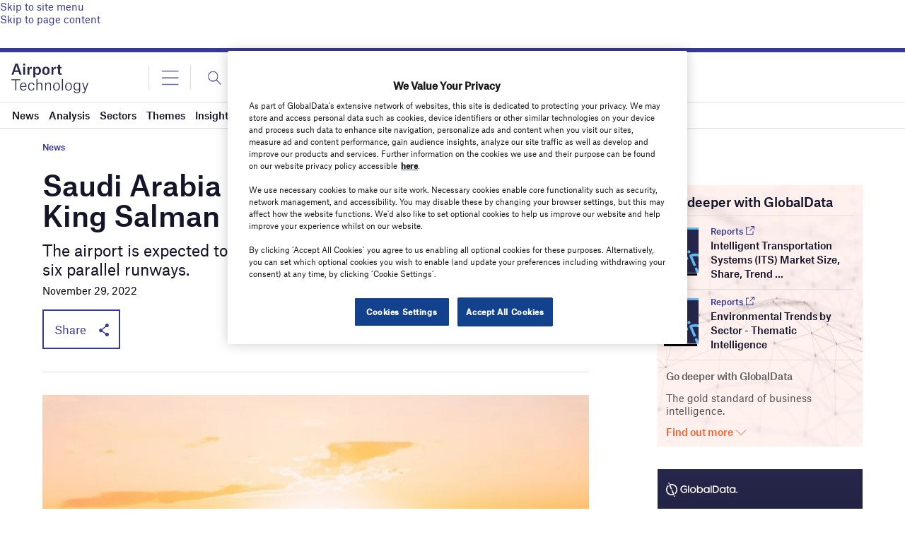

--- FILE ---
content_type: text/html; charset=utf-8
request_url: https://www.google.com/recaptcha/api2/anchor?ar=1&k=6LcqBjQUAAAAAOm0OoVcGhdeuwRaYeG44rfzGqtv&co=aHR0cHM6Ly93d3cuYWlycG9ydC10ZWNobm9sb2d5LmNvbTo0NDM.&hl=en&v=PoyoqOPhxBO7pBk68S4YbpHZ&size=normal&anchor-ms=20000&execute-ms=30000&cb=5458vm5oecmc
body_size: 49335
content:
<!DOCTYPE HTML><html dir="ltr" lang="en"><head><meta http-equiv="Content-Type" content="text/html; charset=UTF-8">
<meta http-equiv="X-UA-Compatible" content="IE=edge">
<title>reCAPTCHA</title>
<style type="text/css">
/* cyrillic-ext */
@font-face {
  font-family: 'Roboto';
  font-style: normal;
  font-weight: 400;
  font-stretch: 100%;
  src: url(//fonts.gstatic.com/s/roboto/v48/KFO7CnqEu92Fr1ME7kSn66aGLdTylUAMa3GUBHMdazTgWw.woff2) format('woff2');
  unicode-range: U+0460-052F, U+1C80-1C8A, U+20B4, U+2DE0-2DFF, U+A640-A69F, U+FE2E-FE2F;
}
/* cyrillic */
@font-face {
  font-family: 'Roboto';
  font-style: normal;
  font-weight: 400;
  font-stretch: 100%;
  src: url(//fonts.gstatic.com/s/roboto/v48/KFO7CnqEu92Fr1ME7kSn66aGLdTylUAMa3iUBHMdazTgWw.woff2) format('woff2');
  unicode-range: U+0301, U+0400-045F, U+0490-0491, U+04B0-04B1, U+2116;
}
/* greek-ext */
@font-face {
  font-family: 'Roboto';
  font-style: normal;
  font-weight: 400;
  font-stretch: 100%;
  src: url(//fonts.gstatic.com/s/roboto/v48/KFO7CnqEu92Fr1ME7kSn66aGLdTylUAMa3CUBHMdazTgWw.woff2) format('woff2');
  unicode-range: U+1F00-1FFF;
}
/* greek */
@font-face {
  font-family: 'Roboto';
  font-style: normal;
  font-weight: 400;
  font-stretch: 100%;
  src: url(//fonts.gstatic.com/s/roboto/v48/KFO7CnqEu92Fr1ME7kSn66aGLdTylUAMa3-UBHMdazTgWw.woff2) format('woff2');
  unicode-range: U+0370-0377, U+037A-037F, U+0384-038A, U+038C, U+038E-03A1, U+03A3-03FF;
}
/* math */
@font-face {
  font-family: 'Roboto';
  font-style: normal;
  font-weight: 400;
  font-stretch: 100%;
  src: url(//fonts.gstatic.com/s/roboto/v48/KFO7CnqEu92Fr1ME7kSn66aGLdTylUAMawCUBHMdazTgWw.woff2) format('woff2');
  unicode-range: U+0302-0303, U+0305, U+0307-0308, U+0310, U+0312, U+0315, U+031A, U+0326-0327, U+032C, U+032F-0330, U+0332-0333, U+0338, U+033A, U+0346, U+034D, U+0391-03A1, U+03A3-03A9, U+03B1-03C9, U+03D1, U+03D5-03D6, U+03F0-03F1, U+03F4-03F5, U+2016-2017, U+2034-2038, U+203C, U+2040, U+2043, U+2047, U+2050, U+2057, U+205F, U+2070-2071, U+2074-208E, U+2090-209C, U+20D0-20DC, U+20E1, U+20E5-20EF, U+2100-2112, U+2114-2115, U+2117-2121, U+2123-214F, U+2190, U+2192, U+2194-21AE, U+21B0-21E5, U+21F1-21F2, U+21F4-2211, U+2213-2214, U+2216-22FF, U+2308-230B, U+2310, U+2319, U+231C-2321, U+2336-237A, U+237C, U+2395, U+239B-23B7, U+23D0, U+23DC-23E1, U+2474-2475, U+25AF, U+25B3, U+25B7, U+25BD, U+25C1, U+25CA, U+25CC, U+25FB, U+266D-266F, U+27C0-27FF, U+2900-2AFF, U+2B0E-2B11, U+2B30-2B4C, U+2BFE, U+3030, U+FF5B, U+FF5D, U+1D400-1D7FF, U+1EE00-1EEFF;
}
/* symbols */
@font-face {
  font-family: 'Roboto';
  font-style: normal;
  font-weight: 400;
  font-stretch: 100%;
  src: url(//fonts.gstatic.com/s/roboto/v48/KFO7CnqEu92Fr1ME7kSn66aGLdTylUAMaxKUBHMdazTgWw.woff2) format('woff2');
  unicode-range: U+0001-000C, U+000E-001F, U+007F-009F, U+20DD-20E0, U+20E2-20E4, U+2150-218F, U+2190, U+2192, U+2194-2199, U+21AF, U+21E6-21F0, U+21F3, U+2218-2219, U+2299, U+22C4-22C6, U+2300-243F, U+2440-244A, U+2460-24FF, U+25A0-27BF, U+2800-28FF, U+2921-2922, U+2981, U+29BF, U+29EB, U+2B00-2BFF, U+4DC0-4DFF, U+FFF9-FFFB, U+10140-1018E, U+10190-1019C, U+101A0, U+101D0-101FD, U+102E0-102FB, U+10E60-10E7E, U+1D2C0-1D2D3, U+1D2E0-1D37F, U+1F000-1F0FF, U+1F100-1F1AD, U+1F1E6-1F1FF, U+1F30D-1F30F, U+1F315, U+1F31C, U+1F31E, U+1F320-1F32C, U+1F336, U+1F378, U+1F37D, U+1F382, U+1F393-1F39F, U+1F3A7-1F3A8, U+1F3AC-1F3AF, U+1F3C2, U+1F3C4-1F3C6, U+1F3CA-1F3CE, U+1F3D4-1F3E0, U+1F3ED, U+1F3F1-1F3F3, U+1F3F5-1F3F7, U+1F408, U+1F415, U+1F41F, U+1F426, U+1F43F, U+1F441-1F442, U+1F444, U+1F446-1F449, U+1F44C-1F44E, U+1F453, U+1F46A, U+1F47D, U+1F4A3, U+1F4B0, U+1F4B3, U+1F4B9, U+1F4BB, U+1F4BF, U+1F4C8-1F4CB, U+1F4D6, U+1F4DA, U+1F4DF, U+1F4E3-1F4E6, U+1F4EA-1F4ED, U+1F4F7, U+1F4F9-1F4FB, U+1F4FD-1F4FE, U+1F503, U+1F507-1F50B, U+1F50D, U+1F512-1F513, U+1F53E-1F54A, U+1F54F-1F5FA, U+1F610, U+1F650-1F67F, U+1F687, U+1F68D, U+1F691, U+1F694, U+1F698, U+1F6AD, U+1F6B2, U+1F6B9-1F6BA, U+1F6BC, U+1F6C6-1F6CF, U+1F6D3-1F6D7, U+1F6E0-1F6EA, U+1F6F0-1F6F3, U+1F6F7-1F6FC, U+1F700-1F7FF, U+1F800-1F80B, U+1F810-1F847, U+1F850-1F859, U+1F860-1F887, U+1F890-1F8AD, U+1F8B0-1F8BB, U+1F8C0-1F8C1, U+1F900-1F90B, U+1F93B, U+1F946, U+1F984, U+1F996, U+1F9E9, U+1FA00-1FA6F, U+1FA70-1FA7C, U+1FA80-1FA89, U+1FA8F-1FAC6, U+1FACE-1FADC, U+1FADF-1FAE9, U+1FAF0-1FAF8, U+1FB00-1FBFF;
}
/* vietnamese */
@font-face {
  font-family: 'Roboto';
  font-style: normal;
  font-weight: 400;
  font-stretch: 100%;
  src: url(//fonts.gstatic.com/s/roboto/v48/KFO7CnqEu92Fr1ME7kSn66aGLdTylUAMa3OUBHMdazTgWw.woff2) format('woff2');
  unicode-range: U+0102-0103, U+0110-0111, U+0128-0129, U+0168-0169, U+01A0-01A1, U+01AF-01B0, U+0300-0301, U+0303-0304, U+0308-0309, U+0323, U+0329, U+1EA0-1EF9, U+20AB;
}
/* latin-ext */
@font-face {
  font-family: 'Roboto';
  font-style: normal;
  font-weight: 400;
  font-stretch: 100%;
  src: url(//fonts.gstatic.com/s/roboto/v48/KFO7CnqEu92Fr1ME7kSn66aGLdTylUAMa3KUBHMdazTgWw.woff2) format('woff2');
  unicode-range: U+0100-02BA, U+02BD-02C5, U+02C7-02CC, U+02CE-02D7, U+02DD-02FF, U+0304, U+0308, U+0329, U+1D00-1DBF, U+1E00-1E9F, U+1EF2-1EFF, U+2020, U+20A0-20AB, U+20AD-20C0, U+2113, U+2C60-2C7F, U+A720-A7FF;
}
/* latin */
@font-face {
  font-family: 'Roboto';
  font-style: normal;
  font-weight: 400;
  font-stretch: 100%;
  src: url(//fonts.gstatic.com/s/roboto/v48/KFO7CnqEu92Fr1ME7kSn66aGLdTylUAMa3yUBHMdazQ.woff2) format('woff2');
  unicode-range: U+0000-00FF, U+0131, U+0152-0153, U+02BB-02BC, U+02C6, U+02DA, U+02DC, U+0304, U+0308, U+0329, U+2000-206F, U+20AC, U+2122, U+2191, U+2193, U+2212, U+2215, U+FEFF, U+FFFD;
}
/* cyrillic-ext */
@font-face {
  font-family: 'Roboto';
  font-style: normal;
  font-weight: 500;
  font-stretch: 100%;
  src: url(//fonts.gstatic.com/s/roboto/v48/KFO7CnqEu92Fr1ME7kSn66aGLdTylUAMa3GUBHMdazTgWw.woff2) format('woff2');
  unicode-range: U+0460-052F, U+1C80-1C8A, U+20B4, U+2DE0-2DFF, U+A640-A69F, U+FE2E-FE2F;
}
/* cyrillic */
@font-face {
  font-family: 'Roboto';
  font-style: normal;
  font-weight: 500;
  font-stretch: 100%;
  src: url(//fonts.gstatic.com/s/roboto/v48/KFO7CnqEu92Fr1ME7kSn66aGLdTylUAMa3iUBHMdazTgWw.woff2) format('woff2');
  unicode-range: U+0301, U+0400-045F, U+0490-0491, U+04B0-04B1, U+2116;
}
/* greek-ext */
@font-face {
  font-family: 'Roboto';
  font-style: normal;
  font-weight: 500;
  font-stretch: 100%;
  src: url(//fonts.gstatic.com/s/roboto/v48/KFO7CnqEu92Fr1ME7kSn66aGLdTylUAMa3CUBHMdazTgWw.woff2) format('woff2');
  unicode-range: U+1F00-1FFF;
}
/* greek */
@font-face {
  font-family: 'Roboto';
  font-style: normal;
  font-weight: 500;
  font-stretch: 100%;
  src: url(//fonts.gstatic.com/s/roboto/v48/KFO7CnqEu92Fr1ME7kSn66aGLdTylUAMa3-UBHMdazTgWw.woff2) format('woff2');
  unicode-range: U+0370-0377, U+037A-037F, U+0384-038A, U+038C, U+038E-03A1, U+03A3-03FF;
}
/* math */
@font-face {
  font-family: 'Roboto';
  font-style: normal;
  font-weight: 500;
  font-stretch: 100%;
  src: url(//fonts.gstatic.com/s/roboto/v48/KFO7CnqEu92Fr1ME7kSn66aGLdTylUAMawCUBHMdazTgWw.woff2) format('woff2');
  unicode-range: U+0302-0303, U+0305, U+0307-0308, U+0310, U+0312, U+0315, U+031A, U+0326-0327, U+032C, U+032F-0330, U+0332-0333, U+0338, U+033A, U+0346, U+034D, U+0391-03A1, U+03A3-03A9, U+03B1-03C9, U+03D1, U+03D5-03D6, U+03F0-03F1, U+03F4-03F5, U+2016-2017, U+2034-2038, U+203C, U+2040, U+2043, U+2047, U+2050, U+2057, U+205F, U+2070-2071, U+2074-208E, U+2090-209C, U+20D0-20DC, U+20E1, U+20E5-20EF, U+2100-2112, U+2114-2115, U+2117-2121, U+2123-214F, U+2190, U+2192, U+2194-21AE, U+21B0-21E5, U+21F1-21F2, U+21F4-2211, U+2213-2214, U+2216-22FF, U+2308-230B, U+2310, U+2319, U+231C-2321, U+2336-237A, U+237C, U+2395, U+239B-23B7, U+23D0, U+23DC-23E1, U+2474-2475, U+25AF, U+25B3, U+25B7, U+25BD, U+25C1, U+25CA, U+25CC, U+25FB, U+266D-266F, U+27C0-27FF, U+2900-2AFF, U+2B0E-2B11, U+2B30-2B4C, U+2BFE, U+3030, U+FF5B, U+FF5D, U+1D400-1D7FF, U+1EE00-1EEFF;
}
/* symbols */
@font-face {
  font-family: 'Roboto';
  font-style: normal;
  font-weight: 500;
  font-stretch: 100%;
  src: url(//fonts.gstatic.com/s/roboto/v48/KFO7CnqEu92Fr1ME7kSn66aGLdTylUAMaxKUBHMdazTgWw.woff2) format('woff2');
  unicode-range: U+0001-000C, U+000E-001F, U+007F-009F, U+20DD-20E0, U+20E2-20E4, U+2150-218F, U+2190, U+2192, U+2194-2199, U+21AF, U+21E6-21F0, U+21F3, U+2218-2219, U+2299, U+22C4-22C6, U+2300-243F, U+2440-244A, U+2460-24FF, U+25A0-27BF, U+2800-28FF, U+2921-2922, U+2981, U+29BF, U+29EB, U+2B00-2BFF, U+4DC0-4DFF, U+FFF9-FFFB, U+10140-1018E, U+10190-1019C, U+101A0, U+101D0-101FD, U+102E0-102FB, U+10E60-10E7E, U+1D2C0-1D2D3, U+1D2E0-1D37F, U+1F000-1F0FF, U+1F100-1F1AD, U+1F1E6-1F1FF, U+1F30D-1F30F, U+1F315, U+1F31C, U+1F31E, U+1F320-1F32C, U+1F336, U+1F378, U+1F37D, U+1F382, U+1F393-1F39F, U+1F3A7-1F3A8, U+1F3AC-1F3AF, U+1F3C2, U+1F3C4-1F3C6, U+1F3CA-1F3CE, U+1F3D4-1F3E0, U+1F3ED, U+1F3F1-1F3F3, U+1F3F5-1F3F7, U+1F408, U+1F415, U+1F41F, U+1F426, U+1F43F, U+1F441-1F442, U+1F444, U+1F446-1F449, U+1F44C-1F44E, U+1F453, U+1F46A, U+1F47D, U+1F4A3, U+1F4B0, U+1F4B3, U+1F4B9, U+1F4BB, U+1F4BF, U+1F4C8-1F4CB, U+1F4D6, U+1F4DA, U+1F4DF, U+1F4E3-1F4E6, U+1F4EA-1F4ED, U+1F4F7, U+1F4F9-1F4FB, U+1F4FD-1F4FE, U+1F503, U+1F507-1F50B, U+1F50D, U+1F512-1F513, U+1F53E-1F54A, U+1F54F-1F5FA, U+1F610, U+1F650-1F67F, U+1F687, U+1F68D, U+1F691, U+1F694, U+1F698, U+1F6AD, U+1F6B2, U+1F6B9-1F6BA, U+1F6BC, U+1F6C6-1F6CF, U+1F6D3-1F6D7, U+1F6E0-1F6EA, U+1F6F0-1F6F3, U+1F6F7-1F6FC, U+1F700-1F7FF, U+1F800-1F80B, U+1F810-1F847, U+1F850-1F859, U+1F860-1F887, U+1F890-1F8AD, U+1F8B0-1F8BB, U+1F8C0-1F8C1, U+1F900-1F90B, U+1F93B, U+1F946, U+1F984, U+1F996, U+1F9E9, U+1FA00-1FA6F, U+1FA70-1FA7C, U+1FA80-1FA89, U+1FA8F-1FAC6, U+1FACE-1FADC, U+1FADF-1FAE9, U+1FAF0-1FAF8, U+1FB00-1FBFF;
}
/* vietnamese */
@font-face {
  font-family: 'Roboto';
  font-style: normal;
  font-weight: 500;
  font-stretch: 100%;
  src: url(//fonts.gstatic.com/s/roboto/v48/KFO7CnqEu92Fr1ME7kSn66aGLdTylUAMa3OUBHMdazTgWw.woff2) format('woff2');
  unicode-range: U+0102-0103, U+0110-0111, U+0128-0129, U+0168-0169, U+01A0-01A1, U+01AF-01B0, U+0300-0301, U+0303-0304, U+0308-0309, U+0323, U+0329, U+1EA0-1EF9, U+20AB;
}
/* latin-ext */
@font-face {
  font-family: 'Roboto';
  font-style: normal;
  font-weight: 500;
  font-stretch: 100%;
  src: url(//fonts.gstatic.com/s/roboto/v48/KFO7CnqEu92Fr1ME7kSn66aGLdTylUAMa3KUBHMdazTgWw.woff2) format('woff2');
  unicode-range: U+0100-02BA, U+02BD-02C5, U+02C7-02CC, U+02CE-02D7, U+02DD-02FF, U+0304, U+0308, U+0329, U+1D00-1DBF, U+1E00-1E9F, U+1EF2-1EFF, U+2020, U+20A0-20AB, U+20AD-20C0, U+2113, U+2C60-2C7F, U+A720-A7FF;
}
/* latin */
@font-face {
  font-family: 'Roboto';
  font-style: normal;
  font-weight: 500;
  font-stretch: 100%;
  src: url(//fonts.gstatic.com/s/roboto/v48/KFO7CnqEu92Fr1ME7kSn66aGLdTylUAMa3yUBHMdazQ.woff2) format('woff2');
  unicode-range: U+0000-00FF, U+0131, U+0152-0153, U+02BB-02BC, U+02C6, U+02DA, U+02DC, U+0304, U+0308, U+0329, U+2000-206F, U+20AC, U+2122, U+2191, U+2193, U+2212, U+2215, U+FEFF, U+FFFD;
}
/* cyrillic-ext */
@font-face {
  font-family: 'Roboto';
  font-style: normal;
  font-weight: 900;
  font-stretch: 100%;
  src: url(//fonts.gstatic.com/s/roboto/v48/KFO7CnqEu92Fr1ME7kSn66aGLdTylUAMa3GUBHMdazTgWw.woff2) format('woff2');
  unicode-range: U+0460-052F, U+1C80-1C8A, U+20B4, U+2DE0-2DFF, U+A640-A69F, U+FE2E-FE2F;
}
/* cyrillic */
@font-face {
  font-family: 'Roboto';
  font-style: normal;
  font-weight: 900;
  font-stretch: 100%;
  src: url(//fonts.gstatic.com/s/roboto/v48/KFO7CnqEu92Fr1ME7kSn66aGLdTylUAMa3iUBHMdazTgWw.woff2) format('woff2');
  unicode-range: U+0301, U+0400-045F, U+0490-0491, U+04B0-04B1, U+2116;
}
/* greek-ext */
@font-face {
  font-family: 'Roboto';
  font-style: normal;
  font-weight: 900;
  font-stretch: 100%;
  src: url(//fonts.gstatic.com/s/roboto/v48/KFO7CnqEu92Fr1ME7kSn66aGLdTylUAMa3CUBHMdazTgWw.woff2) format('woff2');
  unicode-range: U+1F00-1FFF;
}
/* greek */
@font-face {
  font-family: 'Roboto';
  font-style: normal;
  font-weight: 900;
  font-stretch: 100%;
  src: url(//fonts.gstatic.com/s/roboto/v48/KFO7CnqEu92Fr1ME7kSn66aGLdTylUAMa3-UBHMdazTgWw.woff2) format('woff2');
  unicode-range: U+0370-0377, U+037A-037F, U+0384-038A, U+038C, U+038E-03A1, U+03A3-03FF;
}
/* math */
@font-face {
  font-family: 'Roboto';
  font-style: normal;
  font-weight: 900;
  font-stretch: 100%;
  src: url(//fonts.gstatic.com/s/roboto/v48/KFO7CnqEu92Fr1ME7kSn66aGLdTylUAMawCUBHMdazTgWw.woff2) format('woff2');
  unicode-range: U+0302-0303, U+0305, U+0307-0308, U+0310, U+0312, U+0315, U+031A, U+0326-0327, U+032C, U+032F-0330, U+0332-0333, U+0338, U+033A, U+0346, U+034D, U+0391-03A1, U+03A3-03A9, U+03B1-03C9, U+03D1, U+03D5-03D6, U+03F0-03F1, U+03F4-03F5, U+2016-2017, U+2034-2038, U+203C, U+2040, U+2043, U+2047, U+2050, U+2057, U+205F, U+2070-2071, U+2074-208E, U+2090-209C, U+20D0-20DC, U+20E1, U+20E5-20EF, U+2100-2112, U+2114-2115, U+2117-2121, U+2123-214F, U+2190, U+2192, U+2194-21AE, U+21B0-21E5, U+21F1-21F2, U+21F4-2211, U+2213-2214, U+2216-22FF, U+2308-230B, U+2310, U+2319, U+231C-2321, U+2336-237A, U+237C, U+2395, U+239B-23B7, U+23D0, U+23DC-23E1, U+2474-2475, U+25AF, U+25B3, U+25B7, U+25BD, U+25C1, U+25CA, U+25CC, U+25FB, U+266D-266F, U+27C0-27FF, U+2900-2AFF, U+2B0E-2B11, U+2B30-2B4C, U+2BFE, U+3030, U+FF5B, U+FF5D, U+1D400-1D7FF, U+1EE00-1EEFF;
}
/* symbols */
@font-face {
  font-family: 'Roboto';
  font-style: normal;
  font-weight: 900;
  font-stretch: 100%;
  src: url(//fonts.gstatic.com/s/roboto/v48/KFO7CnqEu92Fr1ME7kSn66aGLdTylUAMaxKUBHMdazTgWw.woff2) format('woff2');
  unicode-range: U+0001-000C, U+000E-001F, U+007F-009F, U+20DD-20E0, U+20E2-20E4, U+2150-218F, U+2190, U+2192, U+2194-2199, U+21AF, U+21E6-21F0, U+21F3, U+2218-2219, U+2299, U+22C4-22C6, U+2300-243F, U+2440-244A, U+2460-24FF, U+25A0-27BF, U+2800-28FF, U+2921-2922, U+2981, U+29BF, U+29EB, U+2B00-2BFF, U+4DC0-4DFF, U+FFF9-FFFB, U+10140-1018E, U+10190-1019C, U+101A0, U+101D0-101FD, U+102E0-102FB, U+10E60-10E7E, U+1D2C0-1D2D3, U+1D2E0-1D37F, U+1F000-1F0FF, U+1F100-1F1AD, U+1F1E6-1F1FF, U+1F30D-1F30F, U+1F315, U+1F31C, U+1F31E, U+1F320-1F32C, U+1F336, U+1F378, U+1F37D, U+1F382, U+1F393-1F39F, U+1F3A7-1F3A8, U+1F3AC-1F3AF, U+1F3C2, U+1F3C4-1F3C6, U+1F3CA-1F3CE, U+1F3D4-1F3E0, U+1F3ED, U+1F3F1-1F3F3, U+1F3F5-1F3F7, U+1F408, U+1F415, U+1F41F, U+1F426, U+1F43F, U+1F441-1F442, U+1F444, U+1F446-1F449, U+1F44C-1F44E, U+1F453, U+1F46A, U+1F47D, U+1F4A3, U+1F4B0, U+1F4B3, U+1F4B9, U+1F4BB, U+1F4BF, U+1F4C8-1F4CB, U+1F4D6, U+1F4DA, U+1F4DF, U+1F4E3-1F4E6, U+1F4EA-1F4ED, U+1F4F7, U+1F4F9-1F4FB, U+1F4FD-1F4FE, U+1F503, U+1F507-1F50B, U+1F50D, U+1F512-1F513, U+1F53E-1F54A, U+1F54F-1F5FA, U+1F610, U+1F650-1F67F, U+1F687, U+1F68D, U+1F691, U+1F694, U+1F698, U+1F6AD, U+1F6B2, U+1F6B9-1F6BA, U+1F6BC, U+1F6C6-1F6CF, U+1F6D3-1F6D7, U+1F6E0-1F6EA, U+1F6F0-1F6F3, U+1F6F7-1F6FC, U+1F700-1F7FF, U+1F800-1F80B, U+1F810-1F847, U+1F850-1F859, U+1F860-1F887, U+1F890-1F8AD, U+1F8B0-1F8BB, U+1F8C0-1F8C1, U+1F900-1F90B, U+1F93B, U+1F946, U+1F984, U+1F996, U+1F9E9, U+1FA00-1FA6F, U+1FA70-1FA7C, U+1FA80-1FA89, U+1FA8F-1FAC6, U+1FACE-1FADC, U+1FADF-1FAE9, U+1FAF0-1FAF8, U+1FB00-1FBFF;
}
/* vietnamese */
@font-face {
  font-family: 'Roboto';
  font-style: normal;
  font-weight: 900;
  font-stretch: 100%;
  src: url(//fonts.gstatic.com/s/roboto/v48/KFO7CnqEu92Fr1ME7kSn66aGLdTylUAMa3OUBHMdazTgWw.woff2) format('woff2');
  unicode-range: U+0102-0103, U+0110-0111, U+0128-0129, U+0168-0169, U+01A0-01A1, U+01AF-01B0, U+0300-0301, U+0303-0304, U+0308-0309, U+0323, U+0329, U+1EA0-1EF9, U+20AB;
}
/* latin-ext */
@font-face {
  font-family: 'Roboto';
  font-style: normal;
  font-weight: 900;
  font-stretch: 100%;
  src: url(//fonts.gstatic.com/s/roboto/v48/KFO7CnqEu92Fr1ME7kSn66aGLdTylUAMa3KUBHMdazTgWw.woff2) format('woff2');
  unicode-range: U+0100-02BA, U+02BD-02C5, U+02C7-02CC, U+02CE-02D7, U+02DD-02FF, U+0304, U+0308, U+0329, U+1D00-1DBF, U+1E00-1E9F, U+1EF2-1EFF, U+2020, U+20A0-20AB, U+20AD-20C0, U+2113, U+2C60-2C7F, U+A720-A7FF;
}
/* latin */
@font-face {
  font-family: 'Roboto';
  font-style: normal;
  font-weight: 900;
  font-stretch: 100%;
  src: url(//fonts.gstatic.com/s/roboto/v48/KFO7CnqEu92Fr1ME7kSn66aGLdTylUAMa3yUBHMdazQ.woff2) format('woff2');
  unicode-range: U+0000-00FF, U+0131, U+0152-0153, U+02BB-02BC, U+02C6, U+02DA, U+02DC, U+0304, U+0308, U+0329, U+2000-206F, U+20AC, U+2122, U+2191, U+2193, U+2212, U+2215, U+FEFF, U+FFFD;
}

</style>
<link rel="stylesheet" type="text/css" href="https://www.gstatic.com/recaptcha/releases/PoyoqOPhxBO7pBk68S4YbpHZ/styles__ltr.css">
<script nonce="QfMJg8kDav3gW1PRTMzM1w" type="text/javascript">window['__recaptcha_api'] = 'https://www.google.com/recaptcha/api2/';</script>
<script type="text/javascript" src="https://www.gstatic.com/recaptcha/releases/PoyoqOPhxBO7pBk68S4YbpHZ/recaptcha__en.js" nonce="QfMJg8kDav3gW1PRTMzM1w">
      
    </script></head>
<body><div id="rc-anchor-alert" class="rc-anchor-alert"></div>
<input type="hidden" id="recaptcha-token" value="[base64]">
<script type="text/javascript" nonce="QfMJg8kDav3gW1PRTMzM1w">
      recaptcha.anchor.Main.init("[\x22ainput\x22,[\x22bgdata\x22,\x22\x22,\[base64]/[base64]/bmV3IFpbdF0obVswXSk6Sz09Mj9uZXcgWlt0XShtWzBdLG1bMV0pOks9PTM/bmV3IFpbdF0obVswXSxtWzFdLG1bMl0pOks9PTQ/[base64]/[base64]/[base64]/[base64]/[base64]/[base64]/[base64]/[base64]/[base64]/[base64]/[base64]/[base64]/[base64]/[base64]\\u003d\\u003d\x22,\[base64]\x22,\x22w5nCssO0MsKjUMO1w65HwozDtsKbw7jDk0QQPsO2wrpKwozDgEEkw4/DhSLCusKnwqokwp/[base64]/wodlwpt/MF5+woXCgcK1GcO/fkrDlHEtwpvDo8O5w7bDvE1Mw6nDicKNY8KqbBp5QAfDr0Q2fcKgwoPDlVA8CmxgVTjCr1TDuCc1wrQSF1vCojbDh3xFNMOqw5XCgWHDpsOQX3pzw595c0J+w7jDm8Osw7A9wpMlw71fwq7DkBUNeG7CplUvV8KDB8KzwrfDoCPCkz/[base64]/A1vDu8KWLwEqw5Mvw4vCtsKgYjLCncO3U8O1aMKvWcOpWsKYDMOfwp3CtCFHwptFU8OoOMKdw7FBw511bMOjSsKAUcOvIMKxw6E5LVbCnEXDv8OQwqfDtMOlRcKdw6XDpcKrw75nJ8K3LMO/w6Mtwqpvw4JQwrhgwoPDncOdw4HDnX5GWcK/H8Kbw51CwrfCtsKgw5w4YD1Rw6rDjFh9Dy7CnGsJEMKYw6sYwoHCmRp+wrHDvCXDsMOSworDr8Oww4PCoMK7woFKXMKrGBvCtsOCKMK3ZcKMwrMtw5DDkHwgwrbDgVFgw5/DhFVGYADDqmPCs8KBwpLDu8Orw5V4AjFew4jCmMKjasKuw5hawrfCusOHw6fDvcKXNsOmw67Cq209w5khThMxw5ksRcOaVBJNw7MJwonCrmsBw5DCmcKEIBU+Vz/DvDXCmcOiw73Cj8KjwodLHUZ9wrTDoCvCv8KIR2tzwrnChMK7w4EfL1Q0w4jDmVbCucKAwo0hZcK1XMKOwpjDv2rDvMOmwr1AwpkbAcOuw4gYd8KJw5XCicKRwpPCun/Dm8KCwopCwq1Uwo9SesOdw55OwpnCihJdKF7DsMO+w7I8bQgPw4XDrhjCoMK/w5cnw4TDtTvDkSt8RUbDs0nDsFwTLE7DojzCjsKRwr7CuMKVw60zbMO6V8Oew4zDjSjCrG/Cmh3DpQnDunfCksOcwqRIwqRWw4dPSCbCisOowrPDk8Kuw47ClkfDqcOGw5FcPQUawr0fw6k1cw3CtMOIw7kSw6FTMxXDqcKnbsKTZHQ5woJ+G2/Dg8KmwqvDrsO9dEPChVjCqMOXQsKrCsKDw6nCsMK1LUxwwo/CpMOELMODNzvDjVHCk8O0wrssC2PDpDfDssOMw7rDtGIaRMOxw645w6EEwr0uext7IU0zw6nDjzMUJsKawqhtwqtBwpPCvcOfw5rCqFgZwqonwqJgcVJ9woxdwpkUw7/Doh8aw5PCtMOIw5BSTMOvfsOCwoIkwqvCiUDDlcKIw7vDjMKpwp8jWsOOwrkuccOcwobDsMKuwpIYcsKfwp1awovCjQHCnMKUwoVJNcKIXHxswp7DhMKcI8KRWHVTYsOww5BNVMK/[base64]/D004wobCisKbBsKAFD4Ia8KSwqQSw4zDs8KefsKqKxHDsSnCqcOJP8OMH8OAwoUMw6HDiREGZsOOw5xTwr4xwpFPw7cJw7JLwrzDrcKwXnbDinNDcD/CgnPCvAEpXx1ZwpYDw57CiMODwp8sVMK0OUl/NsOXF8KpdMKWwoR5wrdyfsOdUUszw4bCn8OhwpLDrC9bVX7CsCV4I8KkTWjCkF/DtH3CpMK5JcOFw5TCm8OKXMO+fmXCiMOIwoohw60XO8OewoTDphvCuMKKcwVbw5ZCw6/[base64]/DhDwUMMKyV1HCt8KQw6U1wqBawrPDvjN1w6nDscOvw7LDlHhMwrrDqsOnKk1uwqLDr8K1fsKUwqpXVXNVw7QEwoXDuEMvwojCggB/[base64]/Ch8OmUMOKclplwoZsacOGwrpcAcOpGMOHwrxBw6DCsSIHCcKaZ8K9OGbCl8O3H8OLwr3CtwZLbSxEWBsgJlwaw5zDuR9QacOPw4TDtcOJwpfDrMOQOMOlwoDDssKww6jDsAxmRsO3ciPDlMORw5g+w6HDusOrHcK/ZBjCgFHCm29mw6TCpsKFw7JlH2wqEMOoGnnCqcO0worDklpPI8ORVSzDgVNWw6DCgMOEZB7DplVEw4zClFnCgAF/GGXChTgGH1otMMK3w6vDhgTDtMK3WSAswqNnw57Cl0McEsKtYB/DtgEcw6/DoHEJHMOTw5fCsX1GKyTDqMK+Um1UdyXCs3dJwrRWw5Fqb1pbw7sKIsOde8KqMzUQLEZJwojDnsKxTDnDvgUscQbCm1hZR8KhK8KZw69pXVJ7w48Gw5jChDLCsMOmwrF6cWHDkcKDVXjCrgAnw50oEyVuMSpCwqbDs8Oaw7/DmMOOw6TDh1DCrF1WA8O4wrZDcMK7PGvClHxTwqPCtMKawoXDgcO9w73DqDfCsy/DtsOew58PwojChcKxfHtMSMKuw7/[base64]/HWMpAyZPw5NcBBwVw64Sw5A/eRBjwp/Dh8K+w5rCjMKFw49BDcO3w7XDnsKVGCXDmGHCgMOEI8OCVMObw4jDuMO7Q1plMVrCiWl9IsOgesOBWXA5D2A6wrYvw7jDjcK0PjAXHMKIw7bDv8O/NMOkwrXDqcKhOHzDpGl6w6QKIBROw7BrwrjDi8KwDcKefH0pd8KzwoAGNVFcBj7Dg8OuwpIWw5bDolvCnSVFLltYwqsbwqXCt8Ovw50QwqfCmjzClcORLcOLw7fDusOye1HDlz3DvsOmwpwBbUk3w6wiwqxfwoLCkF7DkxknY8O8SCNcwoHCtz/CksOHE8KmEMOVGcK4wpHCo8KOw7xATjQsw77DjMOSwrTDs8K9w6dzacKue8KCw7pSwpDCgnnCt8K6w6nCuHLDlnFSNTDDl8KcwooMw5PDhU3Cj8OWScKwL8K+wrfDjcOQwoNww5jCoBzCjsKZw4bClmDCgcOuBcOyNsOLMQ7CkMKuN8KQNG9Gw7N9w5vDkBfDvcO/w6BQwpAjc1Fuw43DisOyw6PDkMOEw4/ClMKJwrFmwqATYsKFCsONw6PCksK6w7rDlMOXw5cDw6bDoAhRaXQOYMOyw58Zw4nCtjbDklrDpMOAwrrCtRLCg8OLwoQLw5/CmjHCtyUvwqMOLcKPaMOGT0nDp8O9wpwWAMOWSUgNMcKrw4txwojCnHzDscK/w6o8KA0lw58dFlxiw4gIZcOkfTDDmcOySTHCmMKqGcOsJSXCi1zCsMOVw6jDkMKNUn4ow75fw4k2EwBTZsObKsKOw7DCncO+OTbDt8ORwr0Tw50Gw4hdw4DDpsKqSMOtw67DnETDqm/CsMKQK8K/[base64]/WMOMBVLDrcOIVcO7dsKCw5nDqcKjGlR7N8OVw5zCpnLCt1wXwoExEsOhwrDCkMOCQDwYRMKGw63Cq2I6ZMKDw5zCukPDjsOsw79vWkQYw6HDn1/Dr8Oow4AFw5fDo8KGw4rCk05+bjXDgcKvBcOZwpPCtMKkw7guw5TDu8KYCVjDpsKLQxjCp8KzdRLCkQfDh8O6JCvDtRPCk8KPw49dEsO0TMKtDsKoHzDDosOLDcOKR8O0ScKVwpjDp8KOCR1Sw7/CscOHVGrCrMOZRsK/GcONw6t8wqM6LMKEw5HDjMKze8OlMHDChwPCqMO8wrMHwoJfw59qw4DCt3vDkGvCmQrCszPDh8O2WsOZwrrDtsOEwojDssOkw53DuWcPLcOBWX/DrzoxwpzClE1Rw51AIErDvT/DhWzCucOvUMOuL8OOcsOUZQBdKn8XwpBgNsK/w4vCvXAAw7AMw7TDtsK5SMK3w5pfw5LDpzPCm2FAVl3CklPCtx9iw5Jgw6YLUUPCrsKhw57CrMK6wpQUw4jDisKNw68dwqZfS8O+dsKhJ8K/SsOuw7jDuMOJw47Dj8KqLF0mEgBWwofDh8KIJVXCr05JBcOYNcOgw5jCk8OTQcKIVsKHw5XDp8KHwovCjMODAwEMw70Mwq81DsO6PcOxWsOWw45sNMKTIRPCqmXDkMK/wqgzUlDCrzDDgMKwW8Ovc8OUHsK3w6VwDMKLZTUcaynDsFXChsKDw6deG1jDgjNBfQxffjc0EMO7wrzCmcONdcOuY0YRKkTDr8ODc8OrRsKsw6AFRcOQw7R/B8KKw4srdy8eMHouKnl+asKkNUrCixzDshAcw68CwpTCsMOSSxF3w6cZfMK9w7/DkMKDw7nCgcKCw6/DrcKtXcOowokLw4DCs0bDpMOcT8OWYsK4Yy7DuRZEwqA/[base64]/JRvDgE/CnB3DkzrDqsOKw4gdwoPDmFlqDB5Vw63DpG7CnhI/GXMdSMOuWcKyY1bDhsOCIEtFf3vDsGXDisOVw4Z0wpbDtcKdwoYBw50ZwrnCiQ7DnsObT0bCokLCsGU+wpXDjcKCw4tfQMOnw6DChF0aw5fCpsKGwoMnw5PCtUNFA8ODSwDDu8KKJsO/w7oiw6IVNWPDh8KmIDjDqU8RwrN0b8KtwqTDlQ/[base64]/DkCwccFcgw6tgDMKwfTwAwr3DpnhdQGrCl8KxcsKowp4Fw63DmsOjW8OswpPCrsKIJhzDksKHYMOqw7HDhkhKw5cewovDqsKvQHcOwonDgWQPwp/[base64]/CkHQEJMKdw6HCi8OXw4pJEl3DgMKtDMO+IwTClQjDr1fDqsKHTDPCnQjCglHDqsKiwrzCkk0TNXUmazMEYsOlQ8Kww4PCjlzDlFQTw7DCm2VaEHXDkRjDuMOEwrLDnkZCesOtwpI+w4Bzwo7Di8Kqw5AdYcOFIhM6wrd8w6HCtMKkdQR9IGA/[base64]/CqGvCigJUw67DjWN1UcKNI1rDnivCssKXcsO6YW3CnsO6b8OBYsKUw47DoH0EIR3Crms7w78iwpzCtsKaUcKkOsKdLcOww4vDlMObwrd+w4Yjw4rDiWzCvjMRcmlkw58Qw5/CsAB6VVFqVSRXw7E2diVQPcOdwoHCoXzClhglH8O+w4hQwoYKwqvDjsO7wp8MBkPDhsKTNXrCvUAlwoZ9wrLCr8O/ecK9w4ZIwqfCiW5NGMK5w6jDi3nCnkHDs8K0w61hwo9dOldtwoPDp8KDw73CsT9qw7zDjcKuwoRDc2xtwojDgRXDoABww7nDtiDDj3B1w5XDgR/[base64]/wrbCsMOzaQHCijgswqTCpMOlFcOZfGw1w5/CpSoeQncMw642wrM4HMOgB8KvHjDDssKDZX/[base64]/DpBrCol3DpMKLH8Kvw5F0bjDCsMKawoF9FkjDvsKsw77ChiLCuMOsw4TDpMO/[base64]/[base64]/w5rChcKvw59ZwqITRcO0wrHDsMKJGB1FWMO8bsKYY8O8wqF9BUtRwrEaw7szVgQ5LTbDkmBmE8KvancLX1kkw45xDsK7w6PCmcOrBBdTw5NkAsKBPcOfwpcFSUfCuEVmccKpVD/DtsOMOsOmwqJ4P8KBw63DhToew58jw55ybMKCFwnCgcOYM8KkwqfDr8Oswp0iYUvCgFLCtB92wpJJw5LCrsKmeWnDi8OyCWfDtcO1Z8O/cg3Cngllw7pXwpbCjzsyOcO3KwcCwrAvSMKuwrjDokLCkkLDnWTCosOnwo/CicK9dcOYfWM/w5tQWnd9asOff03DscK/G8Oww4ZbQXrDigE6aWbDs8K0w7EYE8KbZC93w5N3woI2wpA1w6TDjkvDpsOzNzhnNsO/esO1JcKdZEYIwr3Dn0EUwowVbjHCu8OhwpYCQGxZw5kDwqHCpMK0D8OOByMefXvCkcK5SMO/[base64]/CnMOkwq3CkETCosOcw4A5KT8VwoQrw6bCn00Sw7rDvHJWIwDDk8OYJGFdwoVDwrEjwpTCiiZ/w7PDlsKBIFEDOxAFw5kawqrCoiw/TcKrWn8Ewr7CpsOmBMKIMl3ClMKINcKwwp7CtcOCKhIDJFU0w4nCuD4TwoTCnMO+wqXCmcKMBh/[base64]/[base64]/D8Ozw7EbHMOvOV7Csg9vw5ECdMO5WsKMV2sZw7gmE8KCND/DpcKlCU3Dn8KLS8OVDHXDhn0oHTvCvT7CvHdgKcOGR0tDw4PDuQnCucOLwoQiw4I7wqrCmsOUw4MBaWnDqMOLwqXDjW/DucKQfMKBw63DqkfCkBrDnsOtw5fDkT9rHMK4Cg7Cjz/DlMOcw7TCvDQ4W27CrGvDrMK7A8K6w7rDuhnConXCq1hlw4jDqsK9VHbCgz8RSyjDq8OEfsKQDlLDgzHDk8KJWsK0AMOBwo/Dux8zwpTCt8OmOgEBw7PDmSTDg3JwwolLwp3DuWlSAAPCoGnChwwtGnvDlQ7Dig/CtS7DuQQJBSZGLkTDshIIDVQ7w71TYMOYWlAeRkDDt3NwwppWDMOYccKnV1hoNMOZwrTCqj1MfsK/D8Oda8Onwroxw50Rw6bDnkkFwoRGworDvTvDvsKSBmLDtzUTw4fCu8Omw5Jfw5Eqw4JMK8KJwrNtw5PDj1DDtVMIYR0pwoLCjMK4Q8OnY8ONUMOkw7bCsXnCo3HChsKMTXsXfA/DuUF0DsKGLSVjPsKtLMKqc2sHEQUeSsKkw7knw5hLw6TDg8KXOcOJwoUWw4/DoEUlw4pBVsK0w7o6eUMKw4YPFMK4w7hFN8OTwrrDs8Opw7oCwqBtw5t5WkU/NcOUw7c+NsKowqTDjMK6w55kJsKcJxQqwo0mYcKmw7bDtHEowpHDq1JXwoADwoHDqcO7wrvCjsKRw4HDgVhCwq3CghshAQ7CmsKOw5keHmVSDXXCrT7CpmBdwrd5wrTDv3k/wpbCixPDvz/CqsKjZArDlWXDhBkVaQnCoMKEFVdWw5nDkk3DmD/Du0pBw7XDvcO2wojDmBlXw6V0TcOibcOPw6LCh8K5a8K6FMOsw5LCtMOiLcOkJsOiPcOAwr3DnMKtw78Ewq/DqQEkwr1mwrJCwrk9wrbDi0vDvB/[base64]/Cp8OpFzpaw6fDkD/DpcOYwqHDvMKywrzDo8KLHMKvd8K8wpsDCDZrLyjCkcK4QsOzasKzC8KMwr/DmRbCrifDlVx2NlB+NMKwXCfCjyPDnU7Dt8O4NsOTAsOYwp40bXvDkMO5w77Dp8KkGcKbw6dOw4TDu2LCpg56BnZiwpzDqsOdw7/CrsOfwqw0w7ddCsKbNn3CucKow4YpwqzCnGTCmAMkw6jDnXl1a8K/w6/CjEZBwoZVHMOxw45LAABsdTtQO8KhQX5tdsORwoUidllbwp9KwoDDtsKIVsOUw7fCtETDkMKmT8O+wpE4M8KUw75iw4oJWcO2O8OAUzzCjlDDuGPDgsK9SsOawohyWsKKwrEWdMOgMsOIHSXDl8OgJD7CmHPDmcKeXCPClyJtwog5wo/[base64]/McOzBD3DpcOZNMKaw4XDtApgwojCj8O8UsK2OMOBwprClAl/GEHDj1/[base64]/UsKWSx5vUcKye8Kgw5Qrwogww43CkMK2wqbDhigzw4LCuVVvTMODwrsUCMKEGXAtZsOmw4TDh8Omw7HCm3zDmsKewrHDunbDiXjDgj/DqcKWDEXCuDLCvCnDnjBjwr9cwpJtwqLDtG0DwrrCkXFOw7vDlz/CoWnCqjTDlMKdw7o1w4rDscKRG0/CgnjDm0R3ImXDuMKAwr3Cg8O4FcKtw7wiwoTDpT0nw5HCllJxQsK4w6XCqMKlS8Kawr09wprDmsK8XcKDw6/DvxTDncO6YkhmCVZRw6rClEbDkcKOwo0rwp7CqMKhw6DDpMOtw5B2eX9nw487woZNLjwmecKsBXbClTZ9dMOVw7skw7oPw5jCoizCsMOhJV/[base64]/[base64]/w6nDncODw55Rw5HDu8K/[base64]/UQEdw7gEMGhnd8Oxw5pAFSt5SnjCgsK6wqvCrcK8w6lYVglkwqDCkSPClD3DvMOIw6YXPMOhA1Zdw4BCEMKmwoY9FMOTwo4Cwo3Dog/[base64]/CnMKsChfDoGbClXNOAMOXwrpwwo7Cm1djQ14CaG86wpxbPV99fMOmfQZBMFHCicOuN8Kcwo7Cj8OHw6TDmF4AMcOSw4HDrykeYMOfw4VDSlbCklYnQX8rwqrDtMOlwobCglfDmTEeAMKEDg9Hwp7DgwdAwpLDnUPCpX1Dw43DszE9XDLDgT81wrjDlm/[base64]/IsO1wodcwrvDiUY2wo3CocO0w5PDhMKnwp5Fw6fCmsKfw59aAQJMB0g7ZArChhNyNGYsfjMswp4xw4NFdsOsw7wOPifDhcOfBsKOwpAaw5hRw4LCo8KzfChNKBfDp0sWwobDjAEAw7/CgcORS8OsJRTDsMOMaV/DvzYJcEDDhcK9w5lsQ8KxwphKw5NLwqouw7LDgcKqJ8KJwrUgwr13VMOAesKbw7vDocK2PVlVw5jCglQ7dVV0TMKzTDB7wqbDklPCnwY/YsKnSsKERjrCukrDk8O7w63CjMOiw6EiAmTCmxdkwrhZUA8nLMKkRmVAJl3CiDNNS2EDVFhBCFdAEyjDtiQncMKBw4Jsw4jCl8OxIsO8w5tZw4h8a3LCjMOgw4RxMSLDowB5woXCssOdBcOawpRsDcKIwpHDtcOVw73DmmHChcKHw4hIfR/DhMKlacKZC8KqeSBhATdJKzXCosKCw4vCpg/Dq8Kwwr9IWcO4wrJJFcKzDMKYMcOif03DozrCs8KEFXfDncO3H0wKccKjJkl4esOtWw/[base64]/CnF3DgHbCvB1DwrAYBwjComzCvgpVBsKOw4/DlMKbCh/DimB/w5zDucOdwqNAHXfDq8OuZsOSOcKowotEHyjCm8KGQjvDpsKBK1R5TMOfw4fCoh7Ck8Krw7HCtCTCgjg9w5bCnMK+EMKGw7DChsKfw7TCt2PDqxEtE8O3O0LCjE7DuWNaBsK0CjkAwqhTOikPI8OYworCo8KKXsKTw5bDo3YxwoYHw7vCojnDsMOkwoRIwq/DixzDjgTDuHZtPsOKPUXCnCzDvjfCvcOSw4Esw4TCvcKWMAXDhA1Zw7BoVcKCNWbDvisqZ0jDk8Ouc2NCwqtCw5tgwo8twq11TMKGM8OHw6Y/wo87LcKJT8Oewp85w5TDlXB3wqx9wpLDvcK6w5LCnDt+w5fDo8OBZ8KEw4PChcKIw7Q2ZDQuCMORT8K8Gx1TwqIgIcOSwrHDvzE8LQPCucKGw7Nea8K1IVbDt8KxSBhcwpldw73Do2fCo1ZIDzTCicKRKsKFwp0waQtdOgA/acKTw6ZQGMOmEMKEWR5aw7fCkcKrwq0bSkrCg0zCg8OvbGJPXMKRSj7ChX/DrldUaWIEw7DDtsKPwq/CsUXDq8ODwrwgDcK/w4PCpBvCgcOKa8OcwpxGGcKdwqrDolDDpEHCpcK4wqrCphPDhsOtcMOmwrbDlGQmIcOpwoJhbMOqZh1SUsKOwqkjwpNuw4PDryYMw4fDvisYYX14CcOrK3UWTWvCoEcJZ0xiGA84XBfDoyPDiT/CihTCnsKeKUXDgw3DrS5kw63Dhlo8wpkdwp/[base64]/[base64]/wqbCl0PDuhg7w4jCtMOZJMKbw5rDhsOzw7cTwop5w5LClV8Tw6hcw5NJWsKMwr7DicO9NcKxwrDCihnCp8O9wqzChcK0KX/CrMOBw6Qsw5Zbw5ERw7QBw6PDrw/[base64]/Dj8K5ekUuw4RLExPDjMKaw6FtJcOcw67DhFVkw45KwrHDlUXDjjs+w7LDvTBpXE1vAy5hZMKJwqImwoIpDcO4w7VxwopKXl7Cl8Kmw7saw75yDcKow6bDvBFSwrLCvGbCnSVRJjBowrsPG8O/KMKBwoYFw6EydMKPw7LCoT7ChjPCrsKqwpzCk8OKKB/DhizCpzttwq4EwppiNAo9wpfDpcKFIHJ4Y8Ohw6FxMU4Kw4sIQyvCiABkY8Ocwospwp5bPcORbcK9T0E4w5bCmSVmCwk9Q8O8w6UWasKQw4/[base64]/CsxhUwrrDjcKBwrJ7wp40EmFMOhLCmUjDgcKbw6t8VnYDwqnDpB3DtHt7bgYjcsKswrZwVjlMKsO4wrHDjMO5XcKFw5VaHhgMA8OewqYwBMKQwqvCk8OoXcKyczI6w7XDuyrDj8O0Bx/CrcOYCk4vw6LDpHjDhFrDsVs5wptLwq5Zw7BDwpTCmx7CogHDpCJ4w7EQw4gLwpbDgMK7w6rCt8OvAVvDjcOzQDorwqpMw5xHw5BRwq8tC3RXw63DssOWw7/[base64]/FsKwZsOONUhrw6djSMOJVMKmNMKJIsKveMKQRDBMwol/wr/CjcOfw7bCvsOzC8OiYcKRV8KUwpHDhRg+OcK0JMKkN8Kmwo0Uw5zDpX7Cow9+wpluSV/DgxxyeFTDqcKmwqcYwrQmJ8OJTMK3w6/CgMKdcUDCs8K3UsO5WXggFsKUWjI4RMOww4orw7PDvDjDoUfDsSFlHF8uV8OSwpvDrcOrP0XCpcKNYsOqB8O/w7/Dn00xMjV8wpDCmMOZwqF0w7vDs3bCmCDDv3ITwoXCtGfDqTrChEw7w41QDy9ewrLDphfCpMOnw6bCnHTClMOFIMOtTcK6w75fZnlawrpfwqQYYyrDlk/Dl0/DsDnCky7CgMK3d8O2w7cew43CjGrDusOhwpZZwpfCvcOLSnEVFsO5DMOdwoIDwqxMw4A0LhbDqBfDs8KRbSzCnMKjekNjwqZ1M8KuwrMiw7I8UnI6w77Cgw7CojXDkMObPMO7Xm3DoAQ/[base64]/w77DhGjClMKKFGDDs8Kzw6l3wps9V0FCDiHDmnwQwqbChcOhJgE3wrPDg3HDji9OesKHYRx+PRBDaMK2PxRiPsOAd8KCe0zDnMOIVVTDvsKKwrlLU0rCu8KawpbDkRHDqG3CpG1Qw7fCgsKhIsOZecKxfE3DmsOnXsONwr3CsD/CixdCwpLCnsKSw7XCm07DoSnDq8OHGcK+K0lKHcOLw5LDucK4wrkzwoLDg8OMfcOLw5ozwpk+UybDjsKnw7Q1TSFDwqdHOzrDqzjDoCnDgw5Yw5wgScKxwo/DlzhuwrtEGX3DlyTCvcK9P0p8wronE8KswqUSfcKew4IwNE/Du2jCshg5wpXDgMK5w7UAw4BxIxnDlcKAw7rDvylrw5bCrn3CgsO3MFwBw4RLC8KTwrJdMcKRcMKVdcKwwpTCpsKswqxKFMK4w64oLzTCvRohAivDlydDSMKBPsOIZRwlw5wEwoDDtsO4GMOEw5bDlsKXQMO/fcOaYMKXwo/CiEbDkhAgfjEhw4jDlMOuMsO8w5rCp8O3ZVYfEABDBMO5EE/[base64]/DhjHDuMOMw4MGwpcnM8OLG17CkhVTw6nChMOWwqzDkh3Co0BDe8KJc8OfeMOFesOCGV/CsVAbIjY0SFvDkRQFwpfCk8OrYcOkw58mX8OrccKMDMKbY3ZtTjtEFCTDr2VRwoN9w7/DpnFzacKxw7XDtcOOF8KYw5NUGWEOM8Klwr/[base64]/[base64]/CmxFzwqc+wqPDh8KANmrClXbDhsKbZMK5QMOIwrMad8OWdsKvUkHDhjNaIsKIwqDDih8Rw4rDucOPQMK1UsKgInFZw459w6Jxw48gICg1Qk/[base64]/w7zDncKbw4JywrIpwptfezbCkCLDkG9Pf8KmUcKhW8KwwrrDv0B/wq1RTiLDkipew5RDFT7DqsKvwrjDi8KmwpfDtQdLw43Cr8OvJcKTw6F8w4xsBMKDw7IsI8KPwoHDj2LCv8Ksw5XCtCs8EcKRwqZyYi3DoMKjUXLDlMOUQ2hxennDg0/CqxdPw6IELsKBTsOPw6HCnMKAKmPDgcOtwoPDrsKtw59Lw59VWsKVwpLCgcKOw4fDmW/CtsKAIV1YTmrDlMOwwrI6WWM9wo/DgW92asK/w6sTYMKqY0nCpCjCgmvDmUM8TS/DvcOKwrxXbMKnSW3DvMKsDilzwrHDtsKZw7HDtG/[base64]/eMK6w697WjApVGFrR8OSdEHCscOWSMKpw6vDrcO2NcOkw7kgwq7CpcKBw5cYw7ApMcOfOSJ3w4lzX8OPw4p9woU3wpDDsMKawpvCtCjCgMKvD8Khb0dBbBloS8OPRMOTw4tVw4vDvcKuwpbCvcKWw7DCuWpxfk0/[base64]/[base64]/CqnZMwpQjwoXClsOAXS3CjMKowr/CjjTCjxRbw4nClMKCCcKAw4rDjsO/w7hnwrZLAsOWEsKbHcOPwoLCnsKjw6TDokbCuTvDhMO1SsKhw4nCqMKdY8ODwqIhcGLCmQnCmXhXwrfDpx5RwojDpsOrLMOXZcOvbz/[base64]/[base64]/DpEvCnsO9D1chw6vDhSUSR8KBwpnCocKYfcOkPcKewrXDsUAGBU7DhQTCs8OMwrvDmWvCgcOjOybCvMKtwo0/AkHDjjTDgyjCpyDCgyB3w5zDuSAGaD0EFcK5UAFCQmLCj8OXSWcCQsOLFsK/w7gnwqxMC8KNP3ppwpnCq8KBbCPDrcK/csKpwrdow6A6XCwEwpPDsDfCoTlMwqgAw7F5K8Ksw4VkRTjCh8K0bE5uw67DuMKew7PDlcOtwq/DlE7DnhPCtnDDgG/CiMKeQnPCoVcxW8K5w4JOwqvDilnDmsKtZk7Dul7Cu8KsWsO0I8KzwojCigoew45lwpcaAsO3wrZ3wrHCojbDisKmTF/Csio5YcKOHHzDoTw+Hxx+Y8KowpfCgsO2w4ZyDgnCmsOsZzhMwrcwCFnDjVLCrMKRBMKZHcOuXMKQw5zCuS/Dk3DCkcKPwrxHw7g+HMKEwrzCr1vDgUbDoXDDpUnClCHCkELChRIvWF/[base64]/Ct8O6wpTCmhI5MMOJF8OpYSUhT8OLwp0twobCjm9jwqwXw5Bdwr7Ct0BkAQ8rG8KvwpTCqAfCq8OBw43CiQXClyDDgnslw6zDqGVQw6DDiBE9f8OTQ081acKYWMKKDC3DsMKLTcOlwpTDlcOBGhBVw7dZbQ5Sw45aw7/CqcOtw53DkybDq8K1w692fMOcSl7CtMO3fmVRwoLCmH7CisKpO8OHcAdyfR/DsMObwoTDu23CuGDDvcO0wrBeBsOawqTDvhnCmSlSw7lBFcOyw5fCocKywpHCjsOeYSrDmcKZHzLClA9BTMKpw5R2C2xLfRoRwpgXwqESbG4Zw6rDu8OhTX/Cuzs8f8OPZAPDkcKuZcOrwrstAUvDqMKYfVTCmsKqHHZgecOZNsKRG8K0w7XCrcOMw5cvR8OJBcOqw4kANm/Cj8KCaH7CgzxRwqE/w69AJXjCqmtHwrFURwzCsSrCo8OCw7UUw7xfDMK/EMKPcMOsd8KAw5/[base64]/ClC/DgsK5wqpSU8OHesKpwqdPBT7CvHbCoVg+wpphOSfDhsO5w6zDuE0eChUew7ZJw7klwp8/[base64]/Cn8OPLG4AeXcfCMKTw4p6w6lRwoXDuMO+w7DCkGJVw7R6wp7CmsOkw4jCkcKePzESwoYOSSM9wrTDhSVkwoVmwoLDvcKrwphrI2sQSsOLw61dwrJNSi9/f8OBw7w5TlIiSx7CgSjDrzkAw5rCgFbCuMOkAV83asK0wofDiBHCvAchKx3DjMOuwrMFwrFSf8KSw4rDjcKbwo7DrsOBwprCi8KIDMO7wovCug3CrMKHwr0iYsKOGVFowojDiMOpw5vCqCnDrER8w57DlFA/[base64]/CosKfw54UEl0RQEoyw5hfw7h5wp/DnMOZw5LCn0bClAVdF8Kwwp19dRPChsOtw5VXbgkYwrgGVcO+dhDCkFkQw5PDrlDCp3kKJ2cRP2HDrA0Nw47CqsOLCkxbNMKuw7lFG8KJw7nCilE1D3RGUMOUMsKnwpfDnMOCwrwCw67DslbDpsKTwp4Cw79qwqghHHLDuX4/w5rCrEnDvsKNWcKUw58kwrPCi8KTecKrWMK8w5xScnDDoS9JCMOpYMOdJcO6wq5VdDDCrsOmb8Ouw7zDm8Ohw4pwYS4ow5zCjMOdf8O2woMrOlDDtinDnsOrWcOALlkmw5/CvMK2w6s2a8OlwrxzasOjwpZPe8KVw5tBCsK6WzRvwpFiwoHDgsORwprCtcOpCsOFwo3DnmJLwqXDkVTCkcK/U8KKAsOOwrsKDsK0JMKLw6guTMONw73DtsKlXGUhw6lNPsOHwo9hw7ljwq/ClTjCr37Cq8KzwpzCg8KvwrrDmjvCiMK1w7TCtcOBRcORdU9bBWJtFFjDunwFw5rCvFrCiMOvfEsvUsKXXCTDsxjDk0XDisOCcsKtaAXCqMKXXD/[base64]/[base64]/DisOlw7zCtB3CtMODbMKJcSpHSgbDpcO0FMKXw7jCjMOow5Vuw5LCoU0YIGvDhjE2aQcsMAlCw7ZiS8Kmwo9WMxLCqy7DlcOCwrZUwr1rZsK0NU/CszAscsKpbR5dw4/Ds8OtaMOQd3RGwrFUMHLDjcOvYxvDlRp8wqjDosKjw5Ehw7vDrMKzVMOfTFzDqS/CvMOqw7PDt04Gwp/CksOtw5jDiioIwpdUw58NdcKwbsKuwoXCo3IPw7luwq7Dow92woDDtcKPBAvDn8OWfMOyHRxJBFHCtXZ9woLDt8K/[base64]/w647cBzDrHPCo8Ojwp3CjMOswoxHGnvDusO4NHDDqAlgHXhNHsKlDsKURsKdw7/Cgx7DgsO8w7PDvWQdOy5Ew7bCrMKUMMO0O8Kmw4Jlw5vCvMOUSsOmwpoNwpnCnyQUIAxFw6nDkwwDNcO/[base64]/Dh8KdOxbCpMKcwoYWBXfCiwAIw4UCw4HDgE87TcOyP3trw7AnFcKEwqpYwrJAR8OFdsO2w7VyMAfDokXCuMKKMMOaCcKNMMKTw5rCjsKwwr0Hw7fDqU0JwqLCkR3Cu1QQw7cVFMK9OA3CuMK+wpDDt8O5RMKpdsKYBxwVw6tjwpdTDcOQwp/DnGrDrCAHMcKPKMK6wqjCssK1wo/CpsO/wr/CncKBdMKWMwA0IsOvB0HDssOlw6sldjYTLHTDssK2w4HDlm1Nw6kcwrIxYRbCrcOXw5HCisK/wrtPOsKow7jDh3nDk8OxG3QvwrLDp3ELBsKuw6A5w4lhdcKJZi9yb3I2w7BHwo3CjBYrw6PDisODHlDCm8Krw7nDhsKBwpnDu8K9w5Nnwopcw7jDrmFewqrDjlUcw7jDssK7wo5+w4vCoTshwqrCuUrCtsKzwqYyw6YHV8O1LDBawq/CmArCuC7CrEfCoHHDuMKyBB0FwrA6wpnDmj7CjMOwwo4Xwp1qIMK9wrfDucKwwpLCjCwAwpTDrMOkMgAqwq3Cr2JwRFN9w7rCrE1RMnfCkSrCukHCgcOuwoPDhXXCq1/Dk8KUOUtNw6bCp8KRwqvCgcOXJMKpw7JrSgbChAxrwrbCskgycsK5dcKXblLCtcKuLsORaMKtwrkfw4/CowLDscKLR8KZPsOuwogdc8K6w6paw4XDpMOYKUUeXcKYwoZ9esKrWXLDh8OCw6tLa8OCwprCsUHCkVoMwpV3w7RiacKNL8K6NynChkUmUMO/w4rDicKww4XDhsKow6HCkQPCtm7Dm8KmwonCn8Oaw5nCrinDh8KADsKBbFnDpsO0wqjDqsO+w7HCh8OBwooJcsKLwop5S1R2wqQzwqo1CsK+wpLDjkDDkcKgw7XCkcOOEVh1wowQwrPCrcOww753B8OjQGDDvsKkwqTCrsKRw5HCgjPDk1vCn8KFw7XCt8O/w5oHw7ZwPsOcw4QEw5dtGMOSwrIfA8Knw7tUM8Ktwqxhw6c2w77CkgLDv0rCs3DDqcOuNsKBw4BdwrLDt8OxLMOCGTYoC8K5bxN2dcO/[base64]/YT1/wr7DpH7DrsOswrgvbVLCosOJQgFFwqrDoMKTw4Mkw7PCjGIuw58mwrVrZX/DgggCwqjDq8OuBcKCw6BbJi9GO1/[base64]/[base64]/w5HCq8K4DEpnw4PDp25Rw4zDvUpMw7vDm8ObEWTDrm7Ck8KMf0Rxw63CvMOuw7grwqHCnMOIwq9Rw7XCnsOGMH9CcyBQLsOhw5vDiXk+w5AVBBDDgsO9fcKtEMOYAjctwpjCihZewrHDkirCssOnwqsHQ8OgwrgmasK4a8KXw7cKw47CksK6WRfCgMKSw7DDkMO/wrnCv8KBVDIVw7h9Z3TDt8KTwqbCp8Oow7jCtcO3wovCnQjDoUMbwrLDm8O5PQRZdBbDiBR1wpTCvMKOwp/DuF/ClcKpw5JBw4/CiMKhw7xSZ8KAwqzCvDLDthjDll8+Uk/CsXEbVzUAwpFdc8KqcHEEOiXDr8OEwoVRw6pdw5rDgVbDlyLDjsK7wqDCv8KZw5IqSsOYTsOpJ2JjEsKew4XDpSYMEUfDj8OAewDCtcKBwo00w5nDrD/[base64]\\u003d\\u003d\x22],null,[\x22conf\x22,null,\x226LcqBjQUAAAAAOm0OoVcGhdeuwRaYeG44rfzGqtv\x22,0,null,null,null,1,[21,125,63,73,95,87,41,43,42,83,102,105,109,121],[1017145,217],0,null,null,null,null,0,null,0,1,700,1,null,0,\[base64]/76lBhmnigkZhAoZnOKMAhk\\u003d\x22,0,0,null,null,1,null,0,0,null,null,null,0],\x22https://www.airport-technology.com:443\x22,null,[1,1,1],null,null,null,0,3600,[\x22https://www.google.com/intl/en/policies/privacy/\x22,\x22https://www.google.com/intl/en/policies/terms/\x22],\x22gGOmgNl3yJjF92dd1lRumCRQOd8uyTYgqPmck23UOzI\\u003d\x22,0,0,null,1,1768850135094,0,0,[184,98,175],null,[9],\x22RC--LDi549tn-rKVQ\x22,null,null,null,null,null,\x220dAFcWeA4MiWEgs932mqt1SVLHIMmYDsifZobtlgsunNTG56s0KCCdDfosA8yLdDTsq74hM0dqyxX1FT1lzQrDsMYlPv1NKoxDBA\x22,1768932934994]");
    </script></body></html>

--- FILE ---
content_type: text/html; charset=utf-8
request_url: https://www.google.com/recaptcha/api2/aframe
body_size: -249
content:
<!DOCTYPE HTML><html><head><meta http-equiv="content-type" content="text/html; charset=UTF-8"></head><body><script nonce="jwu4TDOcY8dZDEF2YbOCrA">/** Anti-fraud and anti-abuse applications only. See google.com/recaptcha */ try{var clients={'sodar':'https://pagead2.googlesyndication.com/pagead/sodar?'};window.addEventListener("message",function(a){try{if(a.source===window.parent){var b=JSON.parse(a.data);var c=clients[b['id']];if(c){var d=document.createElement('img');d.src=c+b['params']+'&rc='+(localStorage.getItem("rc::a")?sessionStorage.getItem("rc::b"):"");window.document.body.appendChild(d);sessionStorage.setItem("rc::e",parseInt(sessionStorage.getItem("rc::e")||0)+1);localStorage.setItem("rc::h",'1768846550848');}}}catch(b){}});window.parent.postMessage("_grecaptcha_ready", "*");}catch(b){}</script></body></html>